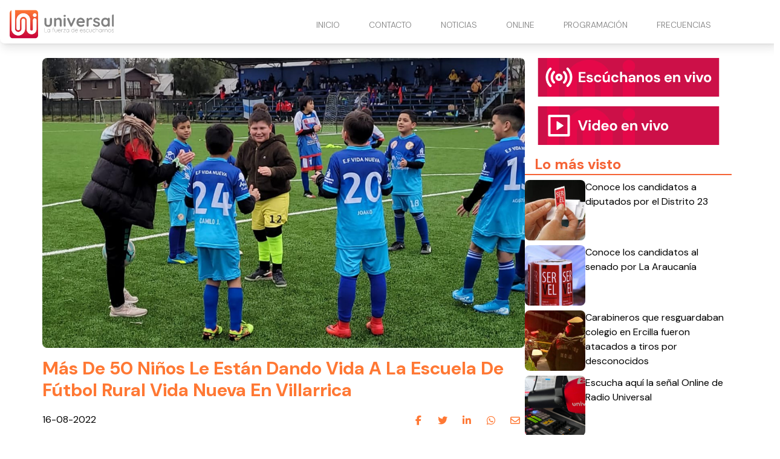

--- FILE ---
content_type: text/html
request_url: https://www.radiouniversal.cl/mas-de-50-ninos-le-estan-dando-vida-a-la-escuela-de-futbol-rural-vida-nueva-en-villarrica/
body_size: 4973
content:
<!DOCTYPE html> <html lang="es"> <head> <meta charset="utf-8"> <meta name="viewport" content="width=device-width, initial-scale=1"> <meta name="robots" content="index, follow, max-image-preview:large, max-snippet:-1"/> <title>Más De 50 Niños Le Están Dando Vida A La Escuela De Fútbol Rural Vida Nueva En Villarrica</title> <meta name="description" content="La directiva de la Escuela de Fútbol Vida Nueva, presidida por Daniel Muñoz, presentó al alcalde de Villarrica, Germán Vergara, la propuesta de trabajo de la nueva Escuela de Fútbol para la formación de niños de sectores rurales de la comuna lacustre y que fue iniciada antes de la pandemia y que, por estos últimos […]"/> <link rel="shortcut icon" href="https://www.radiouniversal.cl/site-media/images/LOGO_favicon_1-150x147.png"> <link rel="canonical" href="https://www.radiouniversal.cl/mas-de-50-ninos-le-estan-dando-vida-a-la-escuela-de-futbol-rural-vida-nueva-en-villarrica/"/> <meta property="og:locale" content="es_ES"/> <meta property="og:type" content="article"/> <meta property="og:title" content="Más De 50 Niños Le Están Dando Vida A La Escuela De Fútbol Rural Vida Nueva En Villarrica"/> <meta property="og:description" content="La directiva de la Escuela de Fútbol Vida Nueva, presidida por Daniel Muñoz, presentó al alcalde de Villarrica, Germán Vergara, la propuesta de trabaj..."/> <meta property="og:url" content="https://www.radiouniversal.cl/mas-de-50-ninos-le-estan-dando-vida-a-la-escuela-de-futbol-rural-vida-nueva-en-villarrica/"/> <meta property="og:site_name" content="Radio Universal"/> <meta property="article:publisher" content=""/> <meta property="article:published_time" content="2022-08-16T16:38:16+00:00"/> <meta property="article:modified_time" content="2022-08-16T16:38:16+00:00"/> <meta property="og:image" content="https://www.radiouniversal.cl/site-media/images/principal-1-6761e207e24c9.jpg"/> <meta property="og:image:width" content="1200"/> <meta property="og:image:height" content="675"/> <meta name="author" content="Juan Carlos Stone"/> <meta name="twitter:card" content="summary_large_image"/> <meta name="twitter:title" content="Más De 50 Niños Le Están Dando Vida A La Escuela De Fútbol Rural Vida Nueva En Villarrica"> <meta name="twitter:description" content="La directiva de la Escuela de Fútbol Vida Nueva, presidida por Daniel Muñoz, presentó al alcalde de Villarrica, Germán Vergara, la propuesta de trabaj..."> <meta name="twitter:image" content="https://www.radiouniversal.cl/site-media/images/principal-1-6761e207e24c9.jpg"> <meta name="twitter:creator" content=""/> <script type="application/ld+json"> { "@context": "https://schema.org", "@type": "BlogPosting", "headline": "Más De 50 Niños Le Están Dando Vida A La Escuela De Fútbol Rural Vida Nueva En Villarrica", "image": "https://www.radiouniversal.cl/site-media/images/principal-1-6761e207e24c9.jpg", "publisher": { "@type": "Organization", "name": "Radio Universal", "url": "https://www.radiouniversal.cl", "logo": { "@type": "ImageObject", "url": "https://www.radiouniversal.cl/site-media/images/logo-radio-universal.svg" } }, "url": "https://www.radiouniversal.cl/mas-de-50-ninos-le-estan-dando-vida-a-la-escuela-de-futbol-rural-vida-nueva-en-villarrica/", "datePublished": "2022-08-16T16:38:16+00:00", "inLanguage": "es_ES", "description": "La directiva de la Escuela de Fútbol Vida Nueva, presidida por Daniel Muñoz, presentó al alcalde de Villarrica, Germán Vergara, la propuesta de trabaj...", "author": { "@type": "Person", "name": "Juan Carlos Stone", "url": "" } } </script> <link href="https://fonts.googleapis.com/css2?family=DM+Sans:ital,opsz,wght@0,9..40,100..1000;1,9..40,100..1000&family=Roboto+Condensed:ital,wght@0,100..900;1,100..900&display=swap" rel="stylesheet"> <script type="application/javascript" src="https://ced.sascdn.com/tag/3981/smart.js" async></script> <script type="application/javascript"> var sas = sas || {}; sas.cmd = sas.cmd || []; sas.cmd.push( function() { sas.setup({ networkid: 3981, domain: "https://www15.smartadserver.com", async: true }); sas.call("onecall", { siteId: 702979, pageId: 2073802, formats: [ { id: 99074 } ,{ id: 99084 } ,{ id: 99069 } ,{ id: 99435 } ,{ id: 99072 } ], target: '' }); }); </script> <link rel="stylesheet" href="https://www.radiouniversal.cl/site-assets/themes/radio-universal/app.css"> <script type="module" src="https://www.radiouniversal.cl/site-assets/themes/radio-universal/app2.js"></script> <link rel="stylesheet" href="https://www.radiouniversal.cl/site-assets/themes/radio-universal/custom.css"> <script src="https://mcdn.mingadigital.com/libs/mapad/mapad.v1.38.min.gz.js"></script> <script> window.dataLayer = window.dataLayer || []; dataLayer.push({'tags': JSON.parse('[\u0022Portada\u0022,\u0022\\u00daltimas noticias\u0022,\u0022Comunas\u0022,\u0022Deportes\u0022,\u0022Futbol Amateur\u0022]') }); </script> <script>(function(w,d,s,l,i){w[l]=w[l]||[];w[l].push({'gtm.start': new Date().getTime(),event:'gtm.js'});var f=d.getElementsByTagName(s)[0], j=d.createElement(s),dl=l!='dataLayer'?'&l='+l:'';j.async=true;j.src= 'https://www.googletagmanager.com/gtm.js?id='+i+dl;f.parentNode.insertBefore(j,f); })(window,document,'script','dataLayer','GTM-5Z6TLM8');</script> <script async src="https://www.googletagmanager.com/gtag/js?id=G-H78ZTFF9DT"></script> <script> function gtag(){dataLayer.push(arguments);} gtag('js', new Date()); gtag('config', 'G-H78ZTFF9DT'); </script> </head> <body class="theme-radio-universal "> <script> MINAD.loadPlacement(34941056, 100 , 200, 'overpage'); </script> <div id="min_ad_34941056"> <script type="text/javascript"> MINAD.showAd(34941056); </script> </div> <nav class="navbar"> <div class="top-wrapper"> <a href="https://www.radiouniversal.cl" class="logo"> <img class="site-logo" src="/site-media/images/logo-radio-universal.svg" alt=""> </a> <a class="navigation-toggle" href="javascript:void(0);" onclick="toggleNav()"> <i class="fa-solid fa-bars fa-lg"></i> </a> </div> </nav> <div class="navigation" id="navigation"> <ul> <li> <a href="/#inicio" target="_self"> INICIO </a> </li> <li> <a href="/contacto" target="_self"> CONTACTO </a> </li> <li> <a href="/#noticias" target="_self"> NOTICIAS <i class="fa-solid fa-chevron-down arrow-sub-ul"></i> </a> <ul class="sub-ul"> <li> <a href="/la-araucania" target="_self">LA ARAUCANIA </a> </li> <li> <a href="/los-rios" target="_self">LOS RÍOS </a> </li> <li> <a href="/deportes" target="_self">DEPORTES </a> </li> <li> <a href="/cultura" target="_self">CULTURA </a> </li> <li> <a href="/comunas" target="_self">COMUNAS </a> </li> <li> <a href="/policial" target="_self">POLICIAL </a> </li> <li> <a href="/imperdible" target="_self">IMPERDIBLE </a> </li> </ul> </li> <li> <a href="/#online" target="_self"> ONLINE <i class="fa-solid fa-chevron-down arrow-sub-ul"></i> </a> <ul class="sub-ul"> <li> <a href="/online" target="_blank">PITRUFQUÉN – TEMUCO </a> </li> <li> <a href="/villarrica" target="_blank">VILLARRICA </a> </li> <li> <a href="/loncoche" target="_blank">LONCOCHE </a> </li> <li> <a href="/malleco" target="_blank">MALLECO </a> </li> <li> <a href="/videoenvivo" target="_blank">VIDEO STREAMING </a> </li> </ul> </li> <li> <a href="/programacion" target="_self"> PROGRAMACIÓN </a> </li> <li> <a href="/frecuencias" target="_self"> FRECUENCIAS </a> </li> </ul> </div> <div class="ad-post-right"> <div class="desktop"> <script>if(!MINAD.isMobile) MINAD.loadPlacement(34941053, 300 , 600, 'sticky', {sizes: [[300, 600], [300, 250], [120, 600], [160, 600]]}); </script> <div id="min_ad_34941053"> <script type="text/javascript">if(!MINAD.isMobile) MINAD.showAd(34941053); </script> </div> </div> <div class="mobile"> <script>if(MINAD.isMobile) MINAD.loadPlacement(34941052, 320 , 100, 'sticky', {sizes: [[320, 100], [320, 50], [300, 250]]}); </script> <div id="min_ad_34941052"> <script type="text/javascript">if(MINAD.isMobile) MINAD.showAd(34941052); </script> </div> </div> </div> <section class="note-section"> <div class="post-wrapper"> <div class="post"> <div class="main-image"> <img src="/site-media/images/principal-1-6761e207e24c9.jpg" alt="PRINCIPAL"> </div> <h1 class="title">Más De 50 Niños Le Están Dando Vida A La Escuela De Fútbol Rural Vida Nueva En Villarrica</h1> <div class="post-header"> <span class="date">16-08-2022</span> <div class="share-wrapper"> <span class="share-title">Compartir en redes:</span> <ul class="share"> <li><a target="_blank" href="https://www.facebook.com/sharer/sharer.php?u=https://www.radiouniversal.cl/mas-de-50-ninos-le-estan-dando-vida-a-la-escuela-de-futbol-rural-vida-nueva-en-villarrica/" title="facebook"><i class="fa-brands fa-facebook-f"></i></a></li> <li><a target="_blank" href="https://twitter.com/intent/tweet?url=https://www.radiouniversal.cl/mas-de-50-ninos-le-estan-dando-vida-a-la-escuela-de-futbol-rural-vida-nueva-en-villarrica/" title="twitter"><i class="fa-brands fa-twitter"></i></a></li> <li><a target="_blank" href="https://www.linkedin.com/shareArticle?mini=true&url=https://www.radiouniversal.cl/mas-de-50-ninos-le-estan-dando-vida-a-la-escuela-de-futbol-rural-vida-nueva-en-villarrica/&title=https://www.radiouniversal.cl/mas-de-50-ninos-le-estan-dando-vida-a-la-escuela-de-futbol-rural-vida-nueva-en-villarrica/&summary=&source=" title="linkedin"><i class="fa-brands fa-linkedin-in"></i></a></li> <li><a target="_blank" href="https://wa.me/?text=https://www.radiouniversal.cl/mas-de-50-ninos-le-estan-dando-vida-a-la-escuela-de-futbol-rural-vida-nueva-en-villarrica/" title="whatsapp"><i class="fa-brands fa-whatsapp"></i></a></li> <li><a target="_blank" href="/cdn-cgi/l/email-protection#[base64]" title="mail"><i class="fa-regular fa-envelope"></i></a></li> </ul> </div> </div> <p class="description">La directiva de la Escuela de Fútbol Vida Nueva, presidida por Daniel Muñoz, presentó al alcalde de Villarrica, Germán Vergara, la propuesta de trabajo de la nueva Escuela de Fútbol para la formación de niños de sectores rurales de la comuna lacustre y que fue iniciada antes de la pandemia y que, por estos últimos […]</p> <div class="post-body"> <div id="sas_99069"></div> <script data-cfasync="false" src="/cdn-cgi/scripts/5c5dd728/cloudflare-static/email-decode.min.js"></script><script type="application/javascript"> sas.cmd.push(function() { sas.render("99069"); }); </script> <div class="post-media ql-snow 4"> <div class="block-cols-1 text"> <div class="ql-editor"><p>La directiva de la Escuela de Fútbol Vida Nueva, presidida por Daniel Muñoz, presentó al alcalde de Villarrica, Germán Vergara, la propuesta de trabajo de la nueva Escuela de Fútbol para la formación de niños de sectores rurales de la comuna lacustre y que fue iniciada antes de la pandemia y que, por estos últimos meses han retomado con mucho entusiasmo los entrenamientos.</p></div> </div> <div class="block-cols-1 text"> <div class="ql-editor"><p><strong>SECTORES FAVORECIDOS</strong></p></div> </div> <div class="block-cols-1 text"> <div class="ql-editor"><p>El presidente de esta nueva entidad futbolística, expresó el deseo de trabajar junto al Municipio, con el objetivo de favorecer la formación de los jóvenes deportistas. “Nos presentamos como Escuela de Fútbol con el alcalde Germán Vergara, para contarle el trabajo que estamos desarrollando mayoritariamente con niños de los sectores rurales de Vida Nueva y cercanos al sector, como Chucauco, Pedregoso, Huilipilun, María Luisa, El Sauce y Catrico hasta el momento”, explicó el responsable de esta iniciativa que intenta entregarle un espacio de desarrollo a los menores de sectores apartados del centro urbano.</p></div> </div> <div class="block-cols-1 text"> <div class="ql-editor"><p><strong>COMPROMISO MUNICIPAL</strong></p></div> </div> <div class="middle-fullmobile-wrapper"> <script> MINAD.loadPlacement(34941055, 320 , 480, 'full-mobile'); </script> <div id="min_ad_34941055"> <script type="text/javascript"> MINAD.showAd(34941055); </script> </div> </div> <div class="block-cols-1 text"> <div class="ql-editor"><p>Al respecto, el alcalde Germán Vergara comprometió su apoyo a este proyecto, señalando que  “estamos para apoyar a nuestros vecinos de la comuna y estas actividades favorecen el deporte y la recreación de niños de sectores rurales, por lo que estamos muy contentos del trabajo que están desarrollando con ellos para favorecer su formación integral”, rubricó el jefe comunal.</p></div> </div> <div class="block-cols-1 text"> <div class="ql-editor"><p>El dirigente valoró que “partimos antes de la pandemia con un grupo muy pequeño y ahora, cuando se empezó a normalizar un poco, retomamos y se empezaron a adherir muchos niños más. Actualmente, tenemos alrededor de 50 niños -entre los 6 y 16 años- y lo que necesitamos es contar con el apoyo del Municipio para poder crecer y seguir con este proyecto”, sentenció el dirigente.</p></div> </div> <div class="block-cols-1 text"> <div class="ql-editor"><ul> </ul></div> </div> </div> <div id="sas_99435"></div> <script type="application/javascript"> sas.cmd.push(function() { sas.render("99435"); }); </script> <script> MINAD.loadPlacement(34941054, 1 , 1, 'video'); </script> <div id="min_ad_34941054"> <script type="text/javascript"> MINAD.showAd(34941054); </script> </div> <div class="post-tags"> <span class="text">Tags:</span> <span class="tag">Portada</span> <span class="tag">Últimas noticias</span> <span class="tag">Comunas</span> <span class="tag">Deportes</span> <span class="tag">Futbol Amateur</span> </div> </div> </div> </div> <aside> <a href="/online" target="_blank" class="banner-radio"></a> <a href="/videoenvivo" target="_blank"class="banner-video"></a> <div id="sas_99072"></div> <script type="application/javascript"> sas.cmd.push(function() { sas.render("99072"); // Formato : 300x250-B 300x250 }); </script> <section class="service-widget" data-show="most-visited" data-qty="5"> <h3>Lo más visto</h3> <div class="service-widget-wrapper numbered-list"></div> </section> </aside> </section> <div id="sas_99084"></div> <script type="application/javascript"> sas.cmd.push(function() { sas.render("99084"); }); </script> <div id="sas_99074"></div> <script type="application/javascript"> sas.cmd.push(function() { sas.render("99074"); }); </script> <footer class="footer-alpha"> <div class="columns-wrapper"> <div class="site-info"> <div class="image-wrapper"> <img src="/site-media/images/logo-radio-universal.svg" alt=""> </div> <div class="description">La fuerza de escucharnos</div> <div class="social-links"> <a href="https://web.facebook.com/radiouniversalchile/" target="_blank"> <div class="icon icon-hover"> <i class="fa-brands fa-facebook-f"></i> </div> </a> <a href="https://www.instagram.com/radio_universal/" target="_blank"> <div class="icon icon-hover"> <i class="fa-brands fa-instagram"></i> </div> </a> <a href="https://www.youtube.com/@radiouniversalchile" target="_blank"> <div class="icon icon-hover"> <i class="fa-brands fa-youtube"></i> </div> </a> <a href="https://x.com/universal_chile" target="_blank"> <div class="icon icon-hover"> <i class="fa-brands fa-x-twitter"></i> </div> </a> <a href="https://wa.me/56452391434" target="_blank"> <div class="icon icon-hover"> <i class="fa-brands fa-whatsapp"></i> </div> </a> </div> </div> <div class="column"> <span class="title">Contacto Comercial</span> <ul> <li> Fono - Whatsapp: +56452393604 </li> <li> Email: <a href="/cdn-cgi/l/email-protection" class="__cf_email__" data-cfemail="cda4a3aba28dbfaca9a4a2b8a3a4bba8bfbeaca1e3aea1">[email&#160;protected]</a> </li> </ul> </div> <div class="column"> <span class="title">Dirección</span> <ul> <li> Av. 12 de febrero 953. Pitrufquén. </li> <li> Fono - Whatsapp: +56452391434 </li> <li> -------------------------- </li> <li> Manuel Bulnes 0379. Loncoche. </li> <li> Fono - Whatsapp: +56452479056 </li> <li> -------------------------- </li> <li> Vicente Reyes 840. Piso 2. Villarrica. </li> <li> Fono - Whatsapp: +56452414638 </li> <li> La Araucanía. Chile. </li> </ul> </div> <div class="column"> <span class="title">Nuestra Frecuencias</span> <ul> <li> <a href="/online">94.7 Pitrufquén - Temuco</a> </li> <li> 93.9 Valdivia </li> <li> <a href="https://www.radiouniversal.cl/villarica">104.3 Villarrica - Pucón</a> </li> <li> <a href="https://www.radiouniversal.cl/loncoche">105.1 Loncoche - Lanco</a> </li> <li> <a href="https://www.radiouniversal.cl/villarica">88.1 Licanray - Coñaripe</a> </li> <li> <a href="https://www.radiouniversal.cl/malleco">104.3 Lautaro</a> </li> <li> <a href="https://www.radiouniversal.cl/malleco">106.1 Victoria</a> </li> <li> <a href="https://www.radiouniversal.cl/malleco">104.5 Curacautin</a> </li> <li> <a href="https://www.radiouniversal.cl/malleco">91.5 Puerto Saavedra</a> </li> </ul> </div> </div> <div class="media-legal-wrapper"> <span class="legal-text">© 2025 Todos los derechos reservados. </span> <div class="cosmos"> <p>Powered by <a href="https://cosmoscms.com" target="_blank">CosmosCMS</a></p> </div> </div> </footer> <script data-cfasync="false" src="/cdn-cgi/scripts/5c5dd728/cloudflare-static/email-decode.min.js"></script><script defer> document.addEventListener("DOMContentLoaded", () => { ping("https://t.report-machine.com/ev/169?ref=mas-de-50-ninos-le-estan-dando-vida-a-la-escuela-de-futbol-rural-vida-nueva-en-villarrica%2F&pn=pv&ed=production&cb=" + (new Date).getTime()); }); </script> <script defer src="https://static.cloudflareinsights.com/beacon.min.js/vcd15cbe7772f49c399c6a5babf22c1241717689176015" integrity="sha512-ZpsOmlRQV6y907TI0dKBHq9Md29nnaEIPlkf84rnaERnq6zvWvPUqr2ft8M1aS28oN72PdrCzSjY4U6VaAw1EQ==" data-cf-beacon='{"version":"2024.11.0","token":"988770508e2b434bb20682be53a7ef82","r":1,"server_timing":{"name":{"cfCacheStatus":true,"cfEdge":true,"cfExtPri":true,"cfL4":true,"cfOrigin":true,"cfSpeedBrain":true},"location_startswith":null}}' crossorigin="anonymous"></script>
</body> </html>

--- FILE ---
content_type: text/html; charset=utf-8
request_url: https://www.google.com/recaptcha/api2/aframe
body_size: 265
content:
<!DOCTYPE HTML><html><head><meta http-equiv="content-type" content="text/html; charset=UTF-8"></head><body><script nonce="4lSPYEWhsa03552Y-CQoQw">/** Anti-fraud and anti-abuse applications only. See google.com/recaptcha */ try{var clients={'sodar':'https://pagead2.googlesyndication.com/pagead/sodar?'};window.addEventListener("message",function(a){try{if(a.source===window.parent){var b=JSON.parse(a.data);var c=clients[b['id']];if(c){var d=document.createElement('img');d.src=c+b['params']+'&rc='+(localStorage.getItem("rc::a")?sessionStorage.getItem("rc::b"):"");window.document.body.appendChild(d);sessionStorage.setItem("rc::e",parseInt(sessionStorage.getItem("rc::e")||0)+1);localStorage.setItem("rc::h",'1769806000011');}}}catch(b){}});window.parent.postMessage("_grecaptcha_ready", "*");}catch(b){}</script></body></html>

--- FILE ---
content_type: application/javascript
request_url: https://mcdn.mingadigital.com/libs/min/min.v1.8.js
body_size: 2601
content:
eval(function(p,a,c,k,e,d){e=function(c){return(c<a?'':e(parseInt(c/a)))+((c=c%a)>35?String.fromCharCode(c+29):c.toString(36))};if(!''.replace(/^/,String)){while(c--){d[e(c)]=k[c]||e(c)}k=[function(e){return d[e]}];e=function(){return'\\w+'};c=1};while(c--){if(k[c]){p=p.replace(new RegExp('\\b'+e(c)+'\\b','g'),k[c])}}return p}('t(K J.1u=="11"){J.1u=p(a){r b;1P(a.2B(0)){1s"#":b=[J.2k(a.20(1))];1p}q b}}p $6(){r a,e,c,d={D:1d,B:1d,G:1d};p b(){}t(7.I<=0){q}c=7[0];1P(K c){1s"2r":a=J.1u(c);1p;1s"21":t(c.29){q c}y{a=[c]}1p;2y:}b.v.2w=a;b.v.1S=22;b.v.2v=1f;b.v.1i=0;b.v.V=0;b.v.19={};b.v.29=1d;b.v.1c=p(){t(a.I<1){q 1f}r h=a[0],j,g;1x{j=h.2t()}1v(i){j={B:0,D:0,T:1,N:1,G:1}}g={B:j.B,D:j.D,T:j.T,N:j.N,G:j.G};t(j.B==j.T){r f=(K Y!=="11"?P.Y(h):h.24);g={B:$6.E(f.B),D:$6.E(f.D)};g.27=j.D+$6.E(f.N);g.T=j.B+$6.E(f.G)}g={B:j.B,D:j.D,T:g.T,N:j.N?j.N:j.27-j.D,G:j.G?j.G:j.T-j.B};q g};b.v.u=p(){r j={C:"C",U:"C",R:"C",F:"C"};t(7.I>1){t(j[7[0]]&&$6.Q.u[j[7[0]]]){$6.Q.u[j[7[0]]].1a(5,7)}y{M(r h=a.I-1;h>=0;h--){a[h].L[7[0]]=7[1]}}q 5}y{t(K 7[0]=="21"){M(r g S 7[0]){t(j[g]&&$6.Q.u[j[g]]){1x{$6.Q.u[j[g]].1a(5,[g,7[0][g]])}1v(f){}}y{M(r h=a.I-1;h>=0;h--){a[h].L[g]=7[0][g]}}}q 5}y{q(j[7[0]]&&$6.Q.u[j[7[0]]])?$6.Q.u[j[7[0]]].1a(5,[7[0]]):(K Y!=="11"?P.Y(a[0])[7[0]]:a[0].24[7[0]])}}};b.v.2p=p(){r g=7[0];t(7.I>1){M(r h S a){a[h][7[0]]=7[1]}q 5}y{r f=[];M(r h S a){f.2l(a[h][7[0]])}q f.1M(" ")}};b.v.A=p(m,k,f,j){r l={},h=0;$6.1y++;t(K j!=="p"){j=$6.23.28}M(r g S m){t(K m[g]=="p"){l[g]=m[g]}y{t(/^C/i.1I(g)){l[g]=$6.Q.C}y{5.w("A-H-"+g,(d[g]?5.1c()[g]:$6.E(5.u(g),m[g]%1)));5.w("A-H-1b-"+g,$6.1m(5.u(g)));l[g]=$6.E(m[g],m[g]%1)-(d[g]?5.1c()[g]:$6.E(5.u(g),m[g]%1))}}}5.1i=$6.1g();5.V=0;5.1C(l,m,0,k,f,j);q 5};b.v.1C=p(g,n,o,f,h,l){r k=l(o/f),m=$6.1g()-5.1i;m=5.V>10&&m>5.V*3?5.V*3:m;o+=m;5.V=m;M(r j S g){t(K g[j]=="p"){g[j](5,g,n,o,f,k,j)}y{5.u(j,o<f?((5.w("A-H-"+j)+(k*g[j]))+5.w("A-H-1b-"+j)):$6.E(n[j],n[j]%1)+5.w("A-H-1b-"+j))}}t(o<f){5.1i=$6.1g();$6.X(p(){e.1C(g,n,o,f,h,l)},5)}y{M(r j S 5.w()){t(/^A-/i.1I(j)){5.w(j,1E)}}t(K h=="p"){h.1a(5,[e])}$6.1y--}};b.v.w=p(){t(7.I>1){t(7[1]===1E){2h 5.19[7[0]]}y{5.19[7[0]]=7[1]}q 5}y{q 7.I==1?5.19[7[0]]:5.19}};b.v.2u=p(){r f=7.I>0?7[0]:0;q f<a.I?a[f]:1f};b.v.1H=p(g){M(r f S a){a[f].1h=a[f].1h?a[f].1h.1r(g,"").1r(/^[\\s\\1W\\2b]+|[\\s\\1W\\2b]+$/g,""):""}q 5};b.v.2m=p(g){5.1H(g);M(r f S a){a[f].1h+=" "+g}q 5};e=12 b();e.w("2o",e.1c());q e}$6.E=p(b,a){t(b=="1o"){q"1o"}q 1n(15(b))?0:(a?15(b):1R(b))};$6.1m=p(a){r b=/(?:[^a-z\\%]+)([a-z\\%]{1,4})/g.1L(a);q b!=1E?(b[1]!="1o"?b[1]:"17"):""};$6.1G=(p(){t(K Y==="11"){q{1Y:"1A",1F:"1z",u:"-1z-",1K:"1A"}}r a=P.Y(J.2x,""),b=(2q.v.2z.2A(a).1M("").1X(/-(2s|2n|1z)-/)||(a.2j===""&&["","o"]))[1],c=("2i|2g|1A|O").1X(12 1N("("+b+")","i"))[1];q{1Y:c,1F:b,u:"-"+b+"-",1K:b[0].2C()+b.20(1)}})();$6.1g=p(){q 12 2M().2X()};$6.2Y=p(c,a){r b=12 1U();b.N=1;b.G=1;b.2Z=b.30=p(d){J.1w.31(b);t(K a=="p"){a()}};b.33=c;J.1w.1B(b)};$6.1y=0;$6.2W=(p(){1x{r c=J.1t("1Q");1j=c.1O("2d");1j.26(12 1U(),0,0,1,1,0,0,1,1);q 1d}1v(b){q 1f}}());$6.Q={u:{C:p(){t(7.I>1){r d=$6.Q.u.C.1a(5,["25"]);t(7[0]=="C"){7[0]+="Z"}d[7[0]]=$6.E(7[1]);5.u("1q","U("+d.U+"13) R("+d.R+"13) F("+d.F+"13)");5.u($6.1G.u+"1q","U("+d.U+"13) R("+d.R+"13) F("+d.F+"13)")}y{r b=12 1N("34(1J|)((.*))","i").1L(5.u("1q"));r c={U:0,R:0,F:0,C:0};t(b){r a=[];t(b[1]=="1J"){a=b[2].W("(")[1].W(")")[0].W(","),1Z=15(a[8]),c.R=x.14(x.2f(1Z)*18/x.1e),16=x.35(c.R*x.1e/18),2e=15(a[9]),c.U=x.14(x.2f(-2e/16)*18/x.1e),1D=15(a[0]),c.F=x.14(x.37(1D>16?16:x.38(1D)/16)*18/x.1e);c.C=c.F=1n(c.F)?0:c.F}y{a=b[2].W("(")[1].W(")")[0].W(",");c.F=c.C=x.14(x.32(a[1],a[0])*(18/x.1e))}}q 7[0]!="25"?c[7[0]]:c}}},C:p(b,c,h,g,a,f,e){t(1n(b.w("A-H-"+e))){b.w("A-H-"+e,b.u(e));b.w("A-H-1b-"+e,$6.1m(h[e]));b.w("A-"+e+"-2a",$6.E(h[e])-b.w("A-H-"+e))}r d=x.14((b.w("A-H-"+e)+(f*b.w("A-"+e+"-2a")))*2c)/2c;b.u(e,(g<a?(d):$6.E(h[e],h[e]%1))+b.w("A-H-1b-"+e))}};$6.23={28:p(a){q a},2E:p(a){q a*a},2F:p(a){q a*(2-a)}};$6.1k=p(a,b){2G(a,2H$6.v.1S)};$6.X=(P.X&&P.X.1V(P))||(P.1T&&P.1T.1V(P))||P[$6.1G.1F+"2I"]||$6.1k;$6.2J=p(a){$6.X=a?$6.1k:$6.X};p 2D(f,a,i,d,g,e){r c=J.1t("1Q");c.N=d;c.G=g;1j=c.1O("2d");1j.26(f,a,i,d,g,0,0,d,g);r b=J.1t("2R");b.L.2S="39";b.L.1c="2T";b.L.N=d+"17";b.L.G=g+"17";b.L.2Q="2P 2O(\'"+c.2N()+"\') 2K-2U";b.L.2L="2V";b.1l=p(h,j){t(j!==11){5.L[h]=j+"17";q 5}q 1R(5.L[h].1r("17",""))};b.B=p(h){q 5.1l("B",h)};b.D=p(h){q 5.1l("D",h)};b.36=p(h,j){t(h&&j||(h===0||j===0)){5.D(h),5.B(j);q 5}y{q[5.D(),5.B()]}};t(e===11){J.1w.1B(b)}y{e.1B(b)}q b};',62,196,'|||||this|min|arguments||||||||||||||||||function|return|var||if|css|prototype|data|Math|else||anim|top|rotate|left|_getNum|rotateZ|height|start|length|document|typeof|style|for|width||window|fx|rotateY|in|bottom|rotateX|_lastLapse|split|requestAnimationFrame|getComputedStyle|||undefined|new|deg|round|parseFloat|cosB|px|180|_data|apply|unit|position|true|PI|false|now|className|_lastDraw|ctx|_requestAnimationFrame|_pos|_getUnit|isNaN|auto|break|transform|replace|case|createElement|querySelectorAll|catch|body|try|animCount|ms|MS|appendChild|_iterate|matrixVal1|null|lowercase|prefix|removeClass|test|3d|js|exec|join|RegExp|getContext|switch|canvas|parseInt|interval|webkitRequestAnimationFrame|Image|bind|uFEFF|match|dom|sinB|substr|object||easing|currentStyle|all|drawImage|right|linear|isMinJS|diff|xA0|100||matrixVal10|asin|Moz|delete|WebKit|OLink|getElementById|push|addClass|webkit|orPosition|attr|Array|string|moz|getBoundingClientRect|get|_inited|self|documentElement|default|slice|call|charAt|toUpperCase|ImageFactory|easeInQuad|easeOutQuad|setTimeout|_|RequestAnimationFrame|useCustomAnimationFrame|no|backgroundSize|Date|toDataURL|url|transparent|background|div|display|absolute|repeat|cover|isCompatible|getTime|ping|onload|onerror|removeChild|atan2|src|matrix|cos|pos|acos|abs|block'.split('|'),0,{}))
